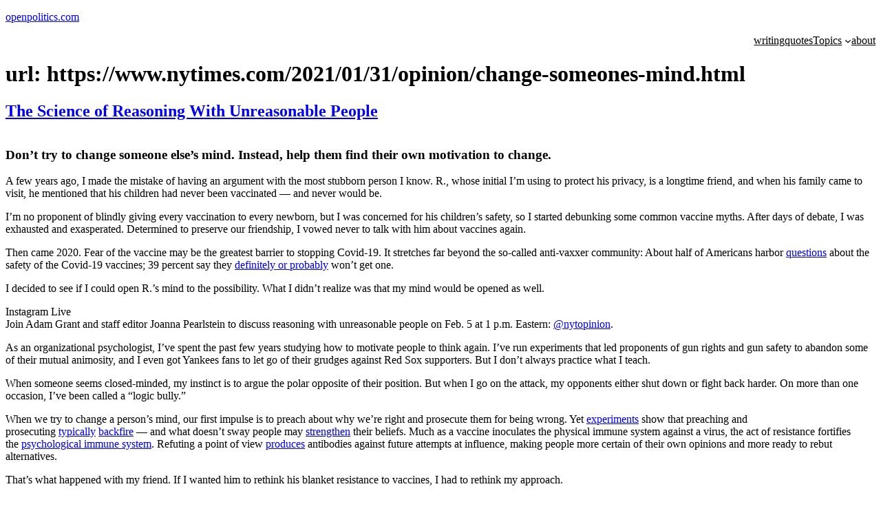

--- FILE ---
content_type: text/html; charset=UTF-8
request_url: https://www.openpolitics.com/url/https-www-nytimes-com-2021-01-31-opinion-change-someones-mind-html/
body_size: 16782
content:
<!DOCTYPE html>
<html lang="en-US">
<head>
	<meta charset="UTF-8" />
	<meta name="viewport" content="width=device-width, initial-scale=1" />
<meta name='robots' content='max-image-preview:large' />
<title>https://www.nytimes.com/2021/01/31/opinion/change-someones-mind.html &#8211; openpolitics.com</title>
<link rel="alternate" type="application/rss+xml" title="openpolitics.com &raquo; Feed" href="https://www.openpolitics.com/feed/" />
<link rel="alternate" type="application/rss+xml" title="openpolitics.com &raquo; Comments Feed" href="https://www.openpolitics.com/comments/feed/" />
<link rel="alternate" type="application/rss+xml" title="openpolitics.com &raquo; https://www.nytimes.com/2021/01/31/opinion/change-someones-mind.html url Feed" href="https://www.openpolitics.com/url/https-www-nytimes-com-2021-01-31-opinion-change-someones-mind-html/feed/" />
<style id='wp-img-auto-sizes-contain-inline-css'>
img:is([sizes=auto i],[sizes^="auto," i]){contain-intrinsic-size:3000px 1500px}
/*# sourceURL=wp-img-auto-sizes-contain-inline-css */
</style>
<style id='wp-block-site-title-inline-css'>
.wp-block-site-title{box-sizing:border-box}.wp-block-site-title :where(a){color:inherit;font-family:inherit;font-size:inherit;font-style:inherit;font-weight:inherit;letter-spacing:inherit;line-height:inherit;text-decoration:inherit}
/*# sourceURL=https://www.openpolitics.com/wp-includes/blocks/site-title/style.min.css */
</style>
<style id='wp-block-navigation-link-inline-css'>
.wp-block-navigation .wp-block-navigation-item__label{overflow-wrap:break-word}.wp-block-navigation .wp-block-navigation-item__description{display:none}.link-ui-tools{outline:1px solid #f0f0f0;padding:8px}.link-ui-block-inserter{padding-top:8px}.link-ui-block-inserter__back{margin-left:8px;text-transform:uppercase}
/*# sourceURL=https://www.openpolitics.com/wp-includes/blocks/navigation-link/style.min.css */
</style>
<style id='wp-block-navigation-inline-css'>
.wp-block-navigation{position:relative}.wp-block-navigation ul{margin-bottom:0;margin-left:0;margin-top:0;padding-left:0}.wp-block-navigation ul,.wp-block-navigation ul li{list-style:none;padding:0}.wp-block-navigation .wp-block-navigation-item{align-items:center;background-color:inherit;display:flex;position:relative}.wp-block-navigation .wp-block-navigation-item .wp-block-navigation__submenu-container:empty{display:none}.wp-block-navigation .wp-block-navigation-item__content{display:block;z-index:1}.wp-block-navigation .wp-block-navigation-item__content.wp-block-navigation-item__content{color:inherit}.wp-block-navigation.has-text-decoration-underline .wp-block-navigation-item__content,.wp-block-navigation.has-text-decoration-underline .wp-block-navigation-item__content:active,.wp-block-navigation.has-text-decoration-underline .wp-block-navigation-item__content:focus{text-decoration:underline}.wp-block-navigation.has-text-decoration-line-through .wp-block-navigation-item__content,.wp-block-navigation.has-text-decoration-line-through .wp-block-navigation-item__content:active,.wp-block-navigation.has-text-decoration-line-through .wp-block-navigation-item__content:focus{text-decoration:line-through}.wp-block-navigation :where(a),.wp-block-navigation :where(a:active),.wp-block-navigation :where(a:focus){text-decoration:none}.wp-block-navigation .wp-block-navigation__submenu-icon{align-self:center;background-color:inherit;border:none;color:currentColor;display:inline-block;font-size:inherit;height:.6em;line-height:0;margin-left:.25em;padding:0;width:.6em}.wp-block-navigation .wp-block-navigation__submenu-icon svg{display:inline-block;stroke:currentColor;height:inherit;margin-top:.075em;width:inherit}.wp-block-navigation{--navigation-layout-justification-setting:flex-start;--navigation-layout-direction:row;--navigation-layout-wrap:wrap;--navigation-layout-justify:flex-start;--navigation-layout-align:center}.wp-block-navigation.is-vertical{--navigation-layout-direction:column;--navigation-layout-justify:initial;--navigation-layout-align:flex-start}.wp-block-navigation.no-wrap{--navigation-layout-wrap:nowrap}.wp-block-navigation.items-justified-center{--navigation-layout-justification-setting:center;--navigation-layout-justify:center}.wp-block-navigation.items-justified-center.is-vertical{--navigation-layout-align:center}.wp-block-navigation.items-justified-right{--navigation-layout-justification-setting:flex-end;--navigation-layout-justify:flex-end}.wp-block-navigation.items-justified-right.is-vertical{--navigation-layout-align:flex-end}.wp-block-navigation.items-justified-space-between{--navigation-layout-justification-setting:space-between;--navigation-layout-justify:space-between}.wp-block-navigation .has-child .wp-block-navigation__submenu-container{align-items:normal;background-color:inherit;color:inherit;display:flex;flex-direction:column;opacity:0;position:absolute;z-index:2}@media not (prefers-reduced-motion){.wp-block-navigation .has-child .wp-block-navigation__submenu-container{transition:opacity .1s linear}}.wp-block-navigation .has-child .wp-block-navigation__submenu-container{height:0;overflow:hidden;visibility:hidden;width:0}.wp-block-navigation .has-child .wp-block-navigation__submenu-container>.wp-block-navigation-item>.wp-block-navigation-item__content{display:flex;flex-grow:1;padding:.5em 1em}.wp-block-navigation .has-child .wp-block-navigation__submenu-container>.wp-block-navigation-item>.wp-block-navigation-item__content .wp-block-navigation__submenu-icon{margin-left:auto;margin-right:0}.wp-block-navigation .has-child .wp-block-navigation__submenu-container .wp-block-navigation-item__content{margin:0}.wp-block-navigation .has-child .wp-block-navigation__submenu-container{left:-1px;top:100%}@media (min-width:782px){.wp-block-navigation .has-child .wp-block-navigation__submenu-container .wp-block-navigation__submenu-container{left:100%;top:-1px}.wp-block-navigation .has-child .wp-block-navigation__submenu-container .wp-block-navigation__submenu-container:before{background:#0000;content:"";display:block;height:100%;position:absolute;right:100%;width:.5em}.wp-block-navigation .has-child .wp-block-navigation__submenu-container .wp-block-navigation__submenu-icon{margin-right:.25em}.wp-block-navigation .has-child .wp-block-navigation__submenu-container .wp-block-navigation__submenu-icon svg{transform:rotate(-90deg)}}.wp-block-navigation .has-child .wp-block-navigation-submenu__toggle[aria-expanded=true]~.wp-block-navigation__submenu-container,.wp-block-navigation .has-child:not(.open-on-click):hover>.wp-block-navigation__submenu-container,.wp-block-navigation .has-child:not(.open-on-click):not(.open-on-hover-click):focus-within>.wp-block-navigation__submenu-container{height:auto;min-width:200px;opacity:1;overflow:visible;visibility:visible;width:auto}.wp-block-navigation.has-background .has-child .wp-block-navigation__submenu-container{left:0;top:100%}@media (min-width:782px){.wp-block-navigation.has-background .has-child .wp-block-navigation__submenu-container .wp-block-navigation__submenu-container{left:100%;top:0}}.wp-block-navigation-submenu{display:flex;position:relative}.wp-block-navigation-submenu .wp-block-navigation__submenu-icon svg{stroke:currentColor}button.wp-block-navigation-item__content{background-color:initial;border:none;color:currentColor;font-family:inherit;font-size:inherit;font-style:inherit;font-weight:inherit;letter-spacing:inherit;line-height:inherit;text-align:left;text-transform:inherit}.wp-block-navigation-submenu__toggle{cursor:pointer}.wp-block-navigation-submenu__toggle[aria-expanded=true]+.wp-block-navigation__submenu-icon>svg,.wp-block-navigation-submenu__toggle[aria-expanded=true]>svg{transform:rotate(180deg)}.wp-block-navigation-item.open-on-click .wp-block-navigation-submenu__toggle{padding-left:0;padding-right:.85em}.wp-block-navigation-item.open-on-click .wp-block-navigation-submenu__toggle+.wp-block-navigation__submenu-icon{margin-left:-.6em;pointer-events:none}.wp-block-navigation-item.open-on-click button.wp-block-navigation-item__content:not(.wp-block-navigation-submenu__toggle){padding:0}.wp-block-navigation .wp-block-page-list,.wp-block-navigation__container,.wp-block-navigation__responsive-close,.wp-block-navigation__responsive-container,.wp-block-navigation__responsive-container-content,.wp-block-navigation__responsive-dialog{gap:inherit}:where(.wp-block-navigation.has-background .wp-block-navigation-item a:not(.wp-element-button)),:where(.wp-block-navigation.has-background .wp-block-navigation-submenu a:not(.wp-element-button)){padding:.5em 1em}:where(.wp-block-navigation .wp-block-navigation__submenu-container .wp-block-navigation-item a:not(.wp-element-button)),:where(.wp-block-navigation .wp-block-navigation__submenu-container .wp-block-navigation-submenu a:not(.wp-element-button)),:where(.wp-block-navigation .wp-block-navigation__submenu-container .wp-block-navigation-submenu button.wp-block-navigation-item__content),:where(.wp-block-navigation .wp-block-navigation__submenu-container .wp-block-pages-list__item button.wp-block-navigation-item__content){padding:.5em 1em}.wp-block-navigation.items-justified-right .wp-block-navigation__container .has-child .wp-block-navigation__submenu-container,.wp-block-navigation.items-justified-right .wp-block-page-list>.has-child .wp-block-navigation__submenu-container,.wp-block-navigation.items-justified-space-between .wp-block-page-list>.has-child:last-child .wp-block-navigation__submenu-container,.wp-block-navigation.items-justified-space-between>.wp-block-navigation__container>.has-child:last-child .wp-block-navigation__submenu-container{left:auto;right:0}.wp-block-navigation.items-justified-right .wp-block-navigation__container .has-child .wp-block-navigation__submenu-container .wp-block-navigation__submenu-container,.wp-block-navigation.items-justified-right .wp-block-page-list>.has-child .wp-block-navigation__submenu-container .wp-block-navigation__submenu-container,.wp-block-navigation.items-justified-space-between .wp-block-page-list>.has-child:last-child .wp-block-navigation__submenu-container .wp-block-navigation__submenu-container,.wp-block-navigation.items-justified-space-between>.wp-block-navigation__container>.has-child:last-child .wp-block-navigation__submenu-container .wp-block-navigation__submenu-container{left:-1px;right:-1px}@media (min-width:782px){.wp-block-navigation.items-justified-right .wp-block-navigation__container .has-child .wp-block-navigation__submenu-container .wp-block-navigation__submenu-container,.wp-block-navigation.items-justified-right .wp-block-page-list>.has-child .wp-block-navigation__submenu-container .wp-block-navigation__submenu-container,.wp-block-navigation.items-justified-space-between .wp-block-page-list>.has-child:last-child .wp-block-navigation__submenu-container .wp-block-navigation__submenu-container,.wp-block-navigation.items-justified-space-between>.wp-block-navigation__container>.has-child:last-child .wp-block-navigation__submenu-container .wp-block-navigation__submenu-container{left:auto;right:100%}}.wp-block-navigation:not(.has-background) .wp-block-navigation__submenu-container{background-color:#fff;border:1px solid #00000026}.wp-block-navigation.has-background .wp-block-navigation__submenu-container{background-color:inherit}.wp-block-navigation:not(.has-text-color) .wp-block-navigation__submenu-container{color:#000}.wp-block-navigation__container{align-items:var(--navigation-layout-align,initial);display:flex;flex-direction:var(--navigation-layout-direction,initial);flex-wrap:var(--navigation-layout-wrap,wrap);justify-content:var(--navigation-layout-justify,initial);list-style:none;margin:0;padding-left:0}.wp-block-navigation__container .is-responsive{display:none}.wp-block-navigation__container:only-child,.wp-block-page-list:only-child{flex-grow:1}@keyframes overlay-menu__fade-in-animation{0%{opacity:0;transform:translateY(.5em)}to{opacity:1;transform:translateY(0)}}.wp-block-navigation__responsive-container{bottom:0;display:none;left:0;position:fixed;right:0;top:0}.wp-block-navigation__responsive-container :where(.wp-block-navigation-item a){color:inherit}.wp-block-navigation__responsive-container .wp-block-navigation__responsive-container-content{align-items:var(--navigation-layout-align,initial);display:flex;flex-direction:var(--navigation-layout-direction,initial);flex-wrap:var(--navigation-layout-wrap,wrap);justify-content:var(--navigation-layout-justify,initial)}.wp-block-navigation__responsive-container:not(.is-menu-open.is-menu-open){background-color:inherit!important;color:inherit!important}.wp-block-navigation__responsive-container.is-menu-open{background-color:inherit;display:flex;flex-direction:column}@media not (prefers-reduced-motion){.wp-block-navigation__responsive-container.is-menu-open{animation:overlay-menu__fade-in-animation .1s ease-out;animation-fill-mode:forwards}}.wp-block-navigation__responsive-container.is-menu-open{overflow:auto;padding:clamp(1rem,var(--wp--style--root--padding-top),20rem) clamp(1rem,var(--wp--style--root--padding-right),20rem) clamp(1rem,var(--wp--style--root--padding-bottom),20rem) clamp(1rem,var(--wp--style--root--padding-left),20rem);z-index:100000}.wp-block-navigation__responsive-container.is-menu-open .wp-block-navigation__responsive-container-content{align-items:var(--navigation-layout-justification-setting,inherit);display:flex;flex-direction:column;flex-wrap:nowrap;overflow:visible;padding-top:calc(2rem + 24px)}.wp-block-navigation__responsive-container.is-menu-open .wp-block-navigation__responsive-container-content,.wp-block-navigation__responsive-container.is-menu-open .wp-block-navigation__responsive-container-content .wp-block-navigation__container,.wp-block-navigation__responsive-container.is-menu-open .wp-block-navigation__responsive-container-content .wp-block-page-list{justify-content:flex-start}.wp-block-navigation__responsive-container.is-menu-open .wp-block-navigation__responsive-container-content .wp-block-navigation__submenu-icon{display:none}.wp-block-navigation__responsive-container.is-menu-open .wp-block-navigation__responsive-container-content .has-child .wp-block-navigation__submenu-container{border:none;height:auto;min-width:200px;opacity:1;overflow:initial;padding-left:2rem;padding-right:2rem;position:static;visibility:visible;width:auto}.wp-block-navigation__responsive-container.is-menu-open .wp-block-navigation__responsive-container-content .wp-block-navigation__container,.wp-block-navigation__responsive-container.is-menu-open .wp-block-navigation__responsive-container-content .wp-block-navigation__submenu-container{gap:inherit}.wp-block-navigation__responsive-container.is-menu-open .wp-block-navigation__responsive-container-content .wp-block-navigation__submenu-container{padding-top:var(--wp--style--block-gap,2em)}.wp-block-navigation__responsive-container.is-menu-open .wp-block-navigation__responsive-container-content .wp-block-navigation-item__content{padding:0}.wp-block-navigation__responsive-container.is-menu-open .wp-block-navigation__responsive-container-content .wp-block-navigation-item,.wp-block-navigation__responsive-container.is-menu-open .wp-block-navigation__responsive-container-content .wp-block-navigation__container,.wp-block-navigation__responsive-container.is-menu-open .wp-block-navigation__responsive-container-content .wp-block-page-list{align-items:var(--navigation-layout-justification-setting,initial);display:flex;flex-direction:column}.wp-block-navigation__responsive-container.is-menu-open .wp-block-navigation-item,.wp-block-navigation__responsive-container.is-menu-open .wp-block-navigation-item .wp-block-navigation__submenu-container,.wp-block-navigation__responsive-container.is-menu-open .wp-block-navigation__container,.wp-block-navigation__responsive-container.is-menu-open .wp-block-page-list{background:#0000!important;color:inherit!important}.wp-block-navigation__responsive-container.is-menu-open .wp-block-navigation__submenu-container.wp-block-navigation__submenu-container.wp-block-navigation__submenu-container.wp-block-navigation__submenu-container{left:auto;right:auto}@media (min-width:600px){.wp-block-navigation__responsive-container:not(.hidden-by-default):not(.is-menu-open){background-color:inherit;display:block;position:relative;width:100%;z-index:auto}.wp-block-navigation__responsive-container:not(.hidden-by-default):not(.is-menu-open) .wp-block-navigation__responsive-container-close{display:none}.wp-block-navigation__responsive-container.is-menu-open .wp-block-navigation__submenu-container.wp-block-navigation__submenu-container.wp-block-navigation__submenu-container.wp-block-navigation__submenu-container{left:0}}.wp-block-navigation:not(.has-background) .wp-block-navigation__responsive-container.is-menu-open{background-color:#fff}.wp-block-navigation:not(.has-text-color) .wp-block-navigation__responsive-container.is-menu-open{color:#000}.wp-block-navigation__toggle_button_label{font-size:1rem;font-weight:700}.wp-block-navigation__responsive-container-close,.wp-block-navigation__responsive-container-open{background:#0000;border:none;color:currentColor;cursor:pointer;margin:0;padding:0;text-transform:inherit;vertical-align:middle}.wp-block-navigation__responsive-container-close svg,.wp-block-navigation__responsive-container-open svg{fill:currentColor;display:block;height:24px;pointer-events:none;width:24px}.wp-block-navigation__responsive-container-open{display:flex}.wp-block-navigation__responsive-container-open.wp-block-navigation__responsive-container-open.wp-block-navigation__responsive-container-open{font-family:inherit;font-size:inherit;font-weight:inherit}@media (min-width:600px){.wp-block-navigation__responsive-container-open:not(.always-shown){display:none}}.wp-block-navigation__responsive-container-close{position:absolute;right:0;top:0;z-index:2}.wp-block-navigation__responsive-container-close.wp-block-navigation__responsive-container-close.wp-block-navigation__responsive-container-close{font-family:inherit;font-size:inherit;font-weight:inherit}.wp-block-navigation__responsive-close{width:100%}.has-modal-open .wp-block-navigation__responsive-close{margin-left:auto;margin-right:auto;max-width:var(--wp--style--global--wide-size,100%)}.wp-block-navigation__responsive-close:focus{outline:none}.is-menu-open .wp-block-navigation__responsive-close,.is-menu-open .wp-block-navigation__responsive-container-content,.is-menu-open .wp-block-navigation__responsive-dialog{box-sizing:border-box}.wp-block-navigation__responsive-dialog{position:relative}.has-modal-open .admin-bar .is-menu-open .wp-block-navigation__responsive-dialog{margin-top:46px}@media (min-width:782px){.has-modal-open .admin-bar .is-menu-open .wp-block-navigation__responsive-dialog{margin-top:32px}}html.has-modal-open{overflow:hidden}
/*# sourceURL=https://www.openpolitics.com/wp-includes/blocks/navigation/style.min.css */
</style>
<style id='wp-block-group-inline-css'>
.wp-block-group{box-sizing:border-box}:where(.wp-block-group.wp-block-group-is-layout-constrained){position:relative}
/*# sourceURL=https://www.openpolitics.com/wp-includes/blocks/group/style.min.css */
</style>
<style id='wp-block-query-title-inline-css'>
.wp-block-query-title{box-sizing:border-box}
/*# sourceURL=https://www.openpolitics.com/wp-includes/blocks/query-title/style.min.css */
</style>
<style id='wp-block-post-title-inline-css'>
.wp-block-post-title{box-sizing:border-box;word-break:break-word}.wp-block-post-title :where(a){display:inline-block;font-family:inherit;font-size:inherit;font-style:inherit;font-weight:inherit;letter-spacing:inherit;line-height:inherit;text-decoration:inherit}
/*# sourceURL=https://www.openpolitics.com/wp-includes/blocks/post-title/style.min.css */
</style>
<style id='wp-block-post-content-inline-css'>
.wp-block-post-content{display:flow-root}
/*# sourceURL=https://www.openpolitics.com/wp-includes/blocks/post-content/style.min.css */
</style>
<style id='wp-block-post-date-inline-css'>
.wp-block-post-date{box-sizing:border-box}
/*# sourceURL=https://www.openpolitics.com/wp-includes/blocks/post-date/style.min.css */
</style>
<style id='wp-block-post-template-inline-css'>
.wp-block-post-template{box-sizing:border-box;list-style:none;margin-bottom:0;margin-top:0;max-width:100%;padding:0}.wp-block-post-template.is-flex-container{display:flex;flex-direction:row;flex-wrap:wrap;gap:1.25em}.wp-block-post-template.is-flex-container>li{margin:0;width:100%}@media (min-width:600px){.wp-block-post-template.is-flex-container.is-flex-container.columns-2>li{width:calc(50% - .625em)}.wp-block-post-template.is-flex-container.is-flex-container.columns-3>li{width:calc(33.33333% - .83333em)}.wp-block-post-template.is-flex-container.is-flex-container.columns-4>li{width:calc(25% - .9375em)}.wp-block-post-template.is-flex-container.is-flex-container.columns-5>li{width:calc(20% - 1em)}.wp-block-post-template.is-flex-container.is-flex-container.columns-6>li{width:calc(16.66667% - 1.04167em)}}@media (max-width:600px){.wp-block-post-template-is-layout-grid.wp-block-post-template-is-layout-grid.wp-block-post-template-is-layout-grid.wp-block-post-template-is-layout-grid{grid-template-columns:1fr}}.wp-block-post-template-is-layout-constrained>li>.alignright,.wp-block-post-template-is-layout-flow>li>.alignright{float:right;margin-inline-end:0;margin-inline-start:2em}.wp-block-post-template-is-layout-constrained>li>.alignleft,.wp-block-post-template-is-layout-flow>li>.alignleft{float:left;margin-inline-end:2em;margin-inline-start:0}.wp-block-post-template-is-layout-constrained>li>.aligncenter,.wp-block-post-template-is-layout-flow>li>.aligncenter{margin-inline-end:auto;margin-inline-start:auto}
/*# sourceURL=https://www.openpolitics.com/wp-includes/blocks/post-template/style.min.css */
</style>
<style id='wp-block-spacer-inline-css'>
.wp-block-spacer{clear:both}
/*# sourceURL=https://www.openpolitics.com/wp-includes/blocks/spacer/style.min.css */
</style>
<style id='wp-block-columns-inline-css'>
.wp-block-columns{box-sizing:border-box;display:flex;flex-wrap:wrap!important}@media (min-width:782px){.wp-block-columns{flex-wrap:nowrap!important}}.wp-block-columns{align-items:normal!important}.wp-block-columns.are-vertically-aligned-top{align-items:flex-start}.wp-block-columns.are-vertically-aligned-center{align-items:center}.wp-block-columns.are-vertically-aligned-bottom{align-items:flex-end}@media (max-width:781px){.wp-block-columns:not(.is-not-stacked-on-mobile)>.wp-block-column{flex-basis:100%!important}}@media (min-width:782px){.wp-block-columns:not(.is-not-stacked-on-mobile)>.wp-block-column{flex-basis:0;flex-grow:1}.wp-block-columns:not(.is-not-stacked-on-mobile)>.wp-block-column[style*=flex-basis]{flex-grow:0}}.wp-block-columns.is-not-stacked-on-mobile{flex-wrap:nowrap!important}.wp-block-columns.is-not-stacked-on-mobile>.wp-block-column{flex-basis:0;flex-grow:1}.wp-block-columns.is-not-stacked-on-mobile>.wp-block-column[style*=flex-basis]{flex-grow:0}:where(.wp-block-columns){margin-bottom:1.75em}:where(.wp-block-columns.has-background){padding:1.25em 2.375em}.wp-block-column{flex-grow:1;min-width:0;overflow-wrap:break-word;word-break:break-word}.wp-block-column.is-vertically-aligned-top{align-self:flex-start}.wp-block-column.is-vertically-aligned-center{align-self:center}.wp-block-column.is-vertically-aligned-bottom{align-self:flex-end}.wp-block-column.is-vertically-aligned-stretch{align-self:stretch}.wp-block-column.is-vertically-aligned-bottom,.wp-block-column.is-vertically-aligned-center,.wp-block-column.is-vertically-aligned-top{width:100%}
/*# sourceURL=https://www.openpolitics.com/wp-includes/blocks/columns/style.min.css */
</style>
<style id='wp-block-paragraph-inline-css'>
.is-small-text{font-size:.875em}.is-regular-text{font-size:1em}.is-large-text{font-size:2.25em}.is-larger-text{font-size:3em}.has-drop-cap:not(:focus):first-letter{float:left;font-size:8.4em;font-style:normal;font-weight:100;line-height:.68;margin:.05em .1em 0 0;text-transform:uppercase}body.rtl .has-drop-cap:not(:focus):first-letter{float:none;margin-left:.1em}p.has-drop-cap.has-background{overflow:hidden}:root :where(p.has-background){padding:1.25em 2.375em}:where(p.has-text-color:not(.has-link-color)) a{color:inherit}p.has-text-align-left[style*="writing-mode:vertical-lr"],p.has-text-align-right[style*="writing-mode:vertical-rl"]{rotate:180deg}
/*# sourceURL=https://www.openpolitics.com/wp-includes/blocks/paragraph/style.min.css */
</style>
<style id='wp-emoji-styles-inline-css'>

	img.wp-smiley, img.emoji {
		display: inline !important;
		border: none !important;
		box-shadow: none !important;
		height: 1em !important;
		width: 1em !important;
		margin: 0 0.07em !important;
		vertical-align: -0.1em !important;
		background: none !important;
		padding: 0 !important;
	}
/*# sourceURL=wp-emoji-styles-inline-css */
</style>
<style id='wp-block-template-skip-link-inline-css'>

		.skip-link.screen-reader-text {
			border: 0;
			clip-path: inset(50%);
			height: 1px;
			margin: -1px;
			overflow: hidden;
			padding: 0;
			position: absolute !important;
			width: 1px;
			word-wrap: normal !important;
		}

		.skip-link.screen-reader-text:focus {
			background-color: #eee;
			clip-path: none;
			color: #444;
			display: block;
			font-size: 1em;
			height: auto;
			left: 5px;
			line-height: normal;
			padding: 15px 23px 14px;
			text-decoration: none;
			top: 5px;
			width: auto;
			z-index: 100000;
		}
/*# sourceURL=wp-block-template-skip-link-inline-css */
</style>
<link rel='stylesheet' id='wp-bigfoot-public-css' href='https://www.openpolitics.com/wp-content/plugins/wp-bigfoot/public/css/wp-bigfoot-public.css?ver=2.0.0' media='all' />
<link rel='stylesheet' id='wp-bigfoot-style-css' href='https://www.openpolitics.com/wp-content/plugins/wp-bigfoot/public/css/bigfoot-default.css?ver=2.0.0' media='all' />
<link rel='stylesheet' id='twentytwentyfive-style-css' href='https://www.openpolitics.com/wp-content/themes/twentytwentyfive/style.css?ver=1.3' media='all' />
<script src="https://www.openpolitics.com/wp-includes/js/jquery/jquery.min.js?ver=3.7.1" id="jquery-core-js"></script>
<script src="https://www.openpolitics.com/wp-includes/js/jquery/jquery-migrate.min.js?ver=3.4.1" id="jquery-migrate-js"></script>
<script src="https://www.openpolitics.com/wp-content/plugins/CiteIt.net/lib/forge-sha256/build/forge-sha256.min.js?ver=6.9" id="sha256-js"></script>
<script src="https://www.openpolitics.com/wp-content/plugins/CiteIt.net/js/versions/0.4/CiteIt-quote-context.js?ver=6.9" id="quote-context-js"></script>
<script src="https://www.openpolitics.com/wp-content/plugins/CiteIt.net/lib/jsVideoUrlParser/dist/jsVideoUrlParser.min.js?ver=6.9" id="jsVideoUrlParser-js"></script>
<script src="https://www.openpolitics.com/wp-content/plugins/wp-bigfoot/public/js/wp-bigfoot-public.js?ver=2.0.0" id="wp-bigfoot-publicjs-js"></script>
<script src="https://www.openpolitics.com/wp-content/plugins/wp-bigfoot/public/js/bigfoot.min.js?ver=2.0.0" id="wp-bigfoot-min-js"></script>
<script src="https://www.openpolitics.com/wp-content/plugins/wp-bigfoot/public/js/wp-bigfoot.js?ver=2.0.0" id="wp-bigfoot-wp-bigfoot-js"></script>
<link rel="https://api.w.org/" href="https://www.openpolitics.com/wp-json/" /><link rel="EditURI" type="application/rsd+xml" title="RSD" href="https://www.openpolitics.com/xmlrpc.php?rsd" />
<meta name="generator" content="WordPress 6.9" />

	<script type='text/javascript'></script><script type="importmap" id="wp-importmap">
{"imports":{"@wordpress/interactivity":"https://www.openpolitics.com/wp-includes/js/dist/script-modules/interactivity/index.min.js?ver=8964710565a1d258501f"}}
</script>
<link rel="modulepreload" href="https://www.openpolitics.com/wp-includes/js/dist/script-modules/interactivity/index.min.js?ver=8964710565a1d258501f" id="@wordpress/interactivity-js-modulepreload" fetchpriority="low">
<style class='wp-fonts-local'>
@font-face{font-family:Manrope;font-style:normal;font-weight:200 800;font-display:fallback;src:url('https://www.openpolitics.com/wp-content/themes/twentytwentyfive/assets/fonts/manrope/Manrope-VariableFont_wght.woff2') format('woff2');}
@font-face{font-family:"Fira Code";font-style:normal;font-weight:300 700;font-display:fallback;src:url('https://www.openpolitics.com/wp-content/themes/twentytwentyfive/assets/fonts/fira-code/FiraCode-VariableFont_wght.woff2') format('woff2');}
</style>
<link rel="icon" href="https://www.openpolitics.com/wp-content/uploads/2017/11/cropped-oi_large1-32x32.png" sizes="32x32" />
<link rel="icon" href="https://www.openpolitics.com/wp-content/uploads/2017/11/cropped-oi_large1-192x192.png" sizes="192x192" />
<link rel="apple-touch-icon" href="https://www.openpolitics.com/wp-content/uploads/2017/11/cropped-oi_large1-180x180.png" />
<meta name="msapplication-TileImage" content="https://www.openpolitics.com/wp-content/uploads/2017/11/cropped-oi_large1-270x270.png" />
</head>

<body class="archive tax-url term-https-www-nytimes-com-2021-01-31-opinion-change-someones-mind-html term-49227 wp-embed-responsive wp-theme-twentytwentyfive">

<div class="wp-site-blocks"><header class="wp-block-template-part">
<div class="wp-block-group alignfull is-layout-flow wp-block-group-is-layout-flow">
	
	<div class="wp-block-group has-global-padding is-layout-constrained wp-block-group-is-layout-constrained">
		
		<div class="wp-block-group alignwide is-content-justification-space-between is-nowrap is-layout-flex wp-container-core-group-is-layout-8165f36a wp-block-group-is-layout-flex" style="padding-top:var(--wp--preset--spacing--30);padding-bottom:var(--wp--preset--spacing--30)">
			<p class="wp-block-site-title"><a href="https://www.openpolitics.com" target="_self" rel="home">openpolitics.com</a></p>
			
			<div class="wp-block-group is-content-justification-right is-nowrap is-layout-flex wp-container-core-group-is-layout-f4c28e8b wp-block-group-is-layout-flex">
				<nav class="is-responsive items-justified-right wp-block-navigation is-content-justification-right is-layout-flex wp-container-core-navigation-is-layout-fc306653 wp-block-navigation-is-layout-flex" 
		 data-wp-interactive="core/navigation" data-wp-context='{"overlayOpenedBy":{"click":false,"hover":false,"focus":false},"type":"overlay","roleAttribute":"","ariaLabel":"Menu"}'><button aria-haspopup="dialog" aria-label="Open menu" class="wp-block-navigation__responsive-container-open" 
				data-wp-on--click="actions.openMenuOnClick"
				data-wp-on--keydown="actions.handleMenuKeydown"
			><svg width="24" height="24" xmlns="http://www.w3.org/2000/svg" viewBox="0 0 24 24" aria-hidden="true" focusable="false"><path d="M4 7.5h16v1.5H4z"></path><path d="M4 15h16v1.5H4z"></path></svg></button>
				<div class="wp-block-navigation__responsive-container  has-text-color has-contrast-color has-background has-base-background-color"  id="modal-1" 
				data-wp-class--has-modal-open="state.isMenuOpen"
				data-wp-class--is-menu-open="state.isMenuOpen"
				data-wp-watch="callbacks.initMenu"
				data-wp-on--keydown="actions.handleMenuKeydown"
				data-wp-on--focusout="actions.handleMenuFocusout"
				tabindex="-1"
			>
					<div class="wp-block-navigation__responsive-close" tabindex="-1">
						<div class="wp-block-navigation__responsive-dialog" 
				data-wp-bind--aria-modal="state.ariaModal"
				data-wp-bind--aria-label="state.ariaLabel"
				data-wp-bind--role="state.roleAttribute"
			>
							<button aria-label="Close menu" class="wp-block-navigation__responsive-container-close" 
				data-wp-on--click="actions.closeMenuOnClick"
			><svg xmlns="http://www.w3.org/2000/svg" viewBox="0 0 24 24" width="24" height="24" aria-hidden="true" focusable="false"><path d="m13.06 12 6.47-6.47-1.06-1.06L12 10.94 5.53 4.47 4.47 5.53 10.94 12l-6.47 6.47 1.06 1.06L12 13.06l6.47 6.47 1.06-1.06L13.06 12Z"></path></svg></button>
							<div class="wp-block-navigation__responsive-container-content" 
				data-wp-watch="callbacks.focusFirstElement"
			 id="modal-1-content">
								<ul class="wp-block-navigation__container is-responsive items-justified-right wp-block-navigation"><li class=" wp-block-navigation-item  menu-item menu-item-type-taxonomy menu-item-object-category wp-block-navigation-link"><a class="wp-block-navigation-item__content"  href="https://www.openpolitics.com/category/writing/" title=""><span class="wp-block-navigation-item__label">writing</span><span class="wp-block-navigation-item__description">hypertext, video, etc</span></a></li><li class=" wp-block-navigation-item  menu-item menu-item-type-taxonomy menu-item-object-category wp-block-navigation-link"><a class="wp-block-navigation-item__content"  href="https://www.openpolitics.com/category/link/" title=""><span class="wp-block-navigation-item__label">quotes</span></a></li><li data-wp-context="{ &quot;submenuOpenedBy&quot;: { &quot;click&quot;: false, &quot;hover&quot;: false, &quot;focus&quot;: false }, &quot;type&quot;: &quot;submenu&quot;, &quot;modal&quot;: null, &quot;previousFocus&quot;: null }" data-wp-interactive="core/navigation" data-wp-on--focusout="actions.handleMenuFocusout" data-wp-on--keydown="actions.handleMenuKeydown" data-wp-on--mouseenter="actions.openMenuOnHover" data-wp-on--mouseleave="actions.closeMenuOnHover" data-wp-watch="callbacks.initMenu" tabindex="-1" class="wp-block-navigation-item has-child open-on-hover-click  menu-item menu-item-type-post_type menu-item-object-page wp-block-navigation-submenu"><a class="wp-block-navigation-item__content" href="https://www.openpolitics.com/topics/" title=""><span class="wp-block-navigation-item__label">Topics</span></a><button data-wp-bind--aria-expanded="state.isMenuOpen" data-wp-on--click="actions.toggleMenuOnClick" aria-label="Topics submenu" class="wp-block-navigation__submenu-icon wp-block-navigation-submenu__toggle" ><svg xmlns="http://www.w3.org/2000/svg" width="12" height="12" viewBox="0 0 12 12" fill="none" aria-hidden="true" focusable="false"><path d="M1.50002 4L6.00002 8L10.5 4" stroke-width="1.5"></path></svg></button><ul data-wp-on--focus="actions.openMenuOnFocus" class="wp-block-navigation__submenu-container has-text-color has-contrast-color has-background has-base-background-color  menu-item menu-item-type-post_type menu-item-object-page wp-block-navigation-submenu"><li class=" wp-block-navigation-item  menu-item menu-item-type-custom menu-item-object-custom wp-block-navigation-link"><a class="wp-block-navigation-item__content"  href="//www.openpolitics.com/tag/academia/" title=""><span class="wp-block-navigation-item__label">academia</span></a></li><li class=" wp-block-navigation-item  menu-item menu-item-type-custom menu-item-object-custom wp-block-navigation-link"><a class="wp-block-navigation-item__content"  href="//www.openpolitics.com/tag/corrupution/" title=""><span class="wp-block-navigation-item__label">corruption</span></a></li><li class=" wp-block-navigation-item  menu-item menu-item-type-custom menu-item-object-custom wp-block-navigation-link"><a class="wp-block-navigation-item__content"  href="//www.openpolitics.com/tag/economics/" title=""><span class="wp-block-navigation-item__label">economics</span></a></li><li class=" wp-block-navigation-item  menu-item menu-item-type-custom menu-item-object-custom wp-block-navigation-link"><a class="wp-block-navigation-item__content"  href="//www.openpolitics.com/tag/education/" title=""><span class="wp-block-navigation-item__label">education</span></a></li><li class=" wp-block-navigation-item  menu-item menu-item-type-custom menu-item-object-custom wp-block-navigation-link"><a class="wp-block-navigation-item__content"  href="//www.openpolitics.com/tag/environment/" title=""><span class="wp-block-navigation-item__label">environment</span></a></li><li class=" wp-block-navigation-item  menu-item menu-item-type-custom menu-item-object-custom wp-block-navigation-link"><a class="wp-block-navigation-item__content"  href="//www.openpolitics.com/tag/finance/" title=""><span class="wp-block-navigation-item__label">finance</span></a></li><li class=" wp-block-navigation-item  menu-item menu-item-type-custom menu-item-object-custom wp-block-navigation-link"><a class="wp-block-navigation-item__content"  href="//www.openpolitics.com/tag/history/" title=""><span class="wp-block-navigation-item__label">history</span></a></li><li class=" wp-block-navigation-item  menu-item menu-item-type-custom menu-item-object-custom wp-block-navigation-link"><a class="wp-block-navigation-item__content"  href="//www.openpolitics.com/tag/hypertext/" title=""><span class="wp-block-navigation-item__label">hypertext</span></a></li><li class=" wp-block-navigation-item  menu-item menu-item-type-custom menu-item-object-custom wp-block-navigation-link"><a class="wp-block-navigation-item__content"  href="//www.openpolitics.com/tag/media/" title=""><span class="wp-block-navigation-item__label">media</span></a></li><li class=" wp-block-navigation-item  menu-item menu-item-type-custom menu-item-object-custom wp-block-navigation-link"><a class="wp-block-navigation-item__content"  href="//www.openpolitics.com/tag/philosophy/" title=""><span class="wp-block-navigation-item__label">philosophy</span></a></li><li class=" wp-block-navigation-item  menu-item menu-item-type-custom menu-item-object-custom wp-block-navigation-link"><a class="wp-block-navigation-item__content"  href="//www.openpolitics.com/tag/psychology/" title=""><span class="wp-block-navigation-item__label">psychology</span></a></li><li class=" wp-block-navigation-item  menu-item menu-item-type-custom menu-item-object-custom wp-block-navigation-link"><a class="wp-block-navigation-item__content"  href="//www.openpolitics.com/tag/religion/" title=""><span class="wp-block-navigation-item__label">religion</span></a></li><li class=" wp-block-navigation-item  menu-item menu-item-type-custom menu-item-object-custom wp-block-navigation-link"><a class="wp-block-navigation-item__content"  href="//www.openpolitics.com/tag/russia/" title=""><span class="wp-block-navigation-item__label">russia</span></a></li><li class=" wp-block-navigation-item  menu-item menu-item-type-custom menu-item-object-custom wp-block-navigation-link"><a class="wp-block-navigation-item__content"  href="//www.openpolitics.com/tag/ted-nelson/" title=""><span class="wp-block-navigation-item__label">ted nelson</span></a></li></ul></li><li class=" wp-block-navigation-item  menu-item menu-item-type-post_type menu-item-object-page wp-block-navigation-link"><a class="wp-block-navigation-item__content"  href="https://www.openpolitics.com/about/" title=""><span class="wp-block-navigation-item__label">about</span></a></li></ul>
							</div>
						</div>
					</div>
				</div></nav>
			</div>
			
		</div>
		
	</div>
	
</div>


</header>


<main class="wp-block-group has-global-padding is-layout-constrained wp-block-group-is-layout-constrained" style="margin-top:var(--wp--preset--spacing--60)">
	<h1 class="wp-block-query-title">url: <span>https://www.nytimes.com/2021/01/31/opinion/change-someones-mind.html</span></h1>
	 
	
<div class="wp-block-query alignfull is-layout-flow wp-block-query-is-layout-flow">
	<ul class="alignfull wp-block-post-template is-layout-flow wp-block-post-template-is-layout-flow"><li class="wp-block-post post-30823 links type-links status-publish hentry category-link tag-anti-anti-vaccines tag-motivation tag-persuasion url-https-www-nytimes-com-2021-01-31-opinion-change-someones-mind-html">
		
		<div class="wp-block-group alignfull has-global-padding is-layout-constrained wp-block-group-is-layout-constrained" style="padding-top:var(--wp--preset--spacing--60);padding-bottom:var(--wp--preset--spacing--60)">
			
			<h2 class="wp-block-post-title has-x-large-font-size"><a href="https://www.openpolitics.com/links/the-science-of-reasoning-with-unreasonable-people/" target="_self" >The Science of Reasoning With Unreasonable People</a></h2>
			<div class="entry-content alignfull wp-block-post-content has-medium-font-size has-global-padding is-layout-constrained wp-block-post-content-is-layout-constrained"><!DOCTYPE html PUBLIC "-//W3C//DTD HTML 4.0 Transitional//EN" "http://www.w3.org/TR/REC-html40/loose.dtd">
<html><body><div class="css-1fanzo5 StoryBodyCompanionColumn">
<div class="css-53u6y8">
<h3 id="article-summary" class="css-w6ymp8 e1wiw3jv0">Don&rsquo;t try to change someone else&rsquo;s mind. Instead, help them find their own motivation to change.</h3>
<p class="css-axufdj evys1bk0">A few years ago, I made the mistake of having an argument with the most stubborn person I know. R., whose initial I&rsquo;m using to protect his privacy, is a longtime friend, and when his family came to visit, he mentioned that his children had never been vaccinated &mdash; and never would be.</p>
<p class="css-axufdj evys1bk0">I&rsquo;m no proponent of blindly giving every vaccination to every newborn, but I was concerned for his children&rsquo;s safety, so I started debunking some common vaccine myths. After days of debate, I was exhausted and exasperated. Determined to preserve our friendship, I vowed never to talk with him about vaccines again.</p>
<p class="css-axufdj evys1bk0">Then came 2020. Fear of the vaccine may be the greatest barrier to stopping Covid-19. It stretches far beyond the so-called anti-vaxxer community: About half of Americans harbor&nbsp;<a class="css-1g7m0tk" title="" href="https://www.kff.org/report-section/kff-covid-19-vaccine-monitor-january-2021-vaccine-hesitancy/" target="_blank" rel="noopener noreferrer">questions</a>&nbsp;about the safety of the Covid-19 vaccines; 39 percent say they&nbsp;<a class="css-1g7m0tk" title="" href="https://www.pewresearch.org/science/2020/12/03/intent-to-get-a-covid-19-vaccine-rises-to-60-as-confidence-in-research-and-development-process-increases/" target="_blank" rel="noopener noreferrer">definitely or probably</a>&nbsp;won&rsquo;t get one.</p>
</div>
<aside class="css-ew4tgv" aria-label="companion column"></aside>
</div>
<div class="css-1fanzo5 StoryBodyCompanionColumn">
<div class="css-53u6y8">
<p class="css-axufdj evys1bk0">I decided to see if I could open R.&rsquo;s mind<strong class="css-8qgvsz ebyp5n10">&nbsp;</strong>to the possibility. What I didn&rsquo;t realize was that my mind would be opened as well.</p>
</div>
<aside class="css-ew4tgv" aria-label="companion column"></aside>
</div>
<div class="related-links-block css-1j2g5xc epkadsg3">
<div class="css-8isunk epkadsg0">Instagram Live</div>
<div class="css-17vkvn1 epkadsg1">Join Adam Grant and staff editor Joanna Pearlstein to discuss reasoning with unreasonable people on Feb. 5 at 1 p.m. Eastern:&nbsp;<a class="css-1g7m0tk" title="" href="https://www.instagram.com/nytopinion/" target="_blank" rel="noopener noreferrer">@nytopinion</a>.</div>
</div>
<div class="css-1fanzo5 StoryBodyCompanionColumn">
<div class="css-53u6y8">
<p class="css-axufdj evys1bk0">As an organizational psychologist, I&rsquo;ve spent the past few years studying how to motivate people to think again. I&rsquo;ve run experiments that led proponents of gun rights and gun safety to abandon some of their mutual animosity, and I even got Yankees fans to let go of their grudges against Red Sox supporters. But I don&rsquo;t always practice what I teach.</p>
<p class="css-axufdj evys1bk0">When someone seems closed-minded, my instinct is to argue the polar opposite of their position. But when I go on the attack, my opponents either shut down or fight back harder. On more than one occasion, I&rsquo;ve been called a &ldquo;logic bully.&rdquo;</p>
<p class="css-axufdj evys1bk0">When we try to change a person&rsquo;s mind, our first impulse is to preach about why we&rsquo;re right and prosecute them for being wrong. Yet&nbsp;<a class="css-1g7m0tk" title="" href="https://psycnet.apa.org/fulltext/2018-03974-001.html" target="_blank" rel="noopener noreferrer">experiments</a>&nbsp;show that preaching and prosecuting&nbsp;<a class="css-1g7m0tk" title="" href="https://pediatrics.aappublications.org/content/133/4/e835.short?casa_token=IMTxX4I5A7QAAAAA:ExQNLbSzop3GMd0yYaVCgXbnz2UYrwvGzreAL2Wt0UnEyOeDcZIMYGuPGcHonU02umPPwppjyion" target="_blank" rel="noopener noreferrer">typically</a>&nbsp;<a class="css-1g7m0tk" title="" href="https://psycnet.apa.org/record/2012-06398-001?casa_token=URwKqk3bZ4gAAAAA:e-hwoeVvodHO0PTXp6ChulzFg-EgTYsjOo4tuKmdg87b3OGFq2OZZE3ZZC0ncRqRJnjk5ytejjwADwqGmIlb4Q" target="_blank" rel="noopener noreferrer">backfire</a>&nbsp;&mdash; and what doesn&rsquo;t sway people may&nbsp;<a class="css-1g7m0tk" title="" href="https://psycnet.apa.org/record/2002-08203-005" target="_blank" rel="noopener noreferrer">strengthen</a>&nbsp;their beliefs. Much as a vaccine inoculates the physical immune system against a virus, the act of resistance fortifies the&nbsp;<a class="css-1g7m0tk" title="" href="https://www.sciencedirect.com/science/article/pii/S0065260108600520" target="_blank" rel="noopener noreferrer">psychological immune system</a>. Refuting a point of view&nbsp;<a class="css-1g7m0tk" title="" href="https://nca.tandfonline.com/doi/abs/10.1080/03637751003758193#.Xrwu4Xvas2w" target="_blank" rel="noopener noreferrer">produces</a>&nbsp;antibodies against future attempts at influence, making people more certain of their own opinions and more ready to rebut alternatives.</p>
<p class="css-axufdj evys1bk0">That&rsquo;s what happened with my friend. If I wanted him to rethink his blanket resistance to vaccines, I had to rethink my approach.</p>
</div>
<aside class="css-ew4tgv" aria-label="companion column">
<div id="c-col-editors-picks" class="css-j64t31">
<h2 class="css-ohexsw">Editors&rsquo; Picks</h2>
<article class="css-5raq8g">
<div class="css-1rcvpgy"><img decoding="async" src="https://static01.nyt.com/images/2021/02/07/books/review/07Yglesias/07Yglesias-square640.jpg?quality=75&amp;auto=webp&amp;disable=upscale&amp;width=350" alt=""></div>
<h3 class="css-1p08cbr">How Do We Regain Trust in Institutions?</h3>
</article>
<article class="css-5raq8g">
<div class="css-1rcvpgy"><img decoding="async" src="https://static01.nyt.com/images/2021/01/31/arts/31snl/31snl-square640-v3.jpg?quality=75&amp;auto=webp&amp;disable=upscale&amp;width=350" alt=""></div>
<h3 class="css-1p08cbr">&lsquo;S.N.L.&rsquo; Takes on Marjorie Taylor Greene and GameStop</h3>
</article>
<article class="css-5raq8g">
<div class="css-1rcvpgy"><img decoding="async" src="https://static01.nyt.com/images/2021/02/07/books/review/26Giridharadas/26Giridharadas-square640-v2.jpg?quality=75&amp;auto=webp&amp;disable=upscale&amp;width=350" alt=""></div>
<h3 class="css-1p08cbr">Why the Death Penalty Is Dying: A New Book Tells the Surprising Story</h3>
</article>
<div id="pp_edpick-wrapper"><a class="gtm-tagged" href="https://www.nytimes.com/2021/01/31/opinion/change-someones-mind.html?action=click&amp;module=Opinion&amp;pgtype=Homepage&amp;action=click&amp;module=editorContent&amp;pgtype=Article&amp;region=CompanionColumn&amp;contentCollection=Trending#after-pp_edpick">Continue reading the main story</a>
<div id="after-pp_edpick"></div>
</div>
</div>
</aside>
</div>
<div class="css-1fanzo5 StoryBodyCompanionColumn">
<div class="css-53u6y8">
<p class="css-axufdj evys1bk0">Several decades ago, when treating substance abuse problems, psychologists developed a technique called&nbsp;<a class="css-1g7m0tk" title="" href="https://motivationalinterviewing.org/" target="_blank" rel="noopener noreferrer">motivational interviewing</a>. The central premise: Instead of trying to force other people to change, you&rsquo;re better off helping them find their own intrinsic motivation to change. You do that by interviewing them &mdash; asking open-ended questions and listening carefully &mdash; and holding up a mirror so they can see their own thoughts more clearly. If they express a desire to change, you guide them toward a plan.</p>
<div class="css-1q1hscp" data-test-id="RecommendedNewsletter">
<div class="css-1xk4eoy">
<div id="TY"></div>
<div class="css-1q8sr0j">
<div class="css-1ibyhwt">
<div class="css-azx95j">
<div class="css-1ds2y4q"><span class="css-xokhaa">OPINION TODAY:&nbsp;</span><span class="css-1uk1gs8">Get expert analysis of the news and a guide to the big ideas shaping the world.</span></div>
</div>
<p><button class="css-1pwtjn3" type="button">Sign Up</button></p></div>
</div>
</div>
</div>
<p class="css-axufdj evys1bk0">Say you&rsquo;re a student at Hogwarts, and you want to help your uncle reject Voldemort. You might start like this:</p>
<blockquote class="css-q0oznx etf134l0" data-citeit-citing-url="https://www.openpolitics.com/links/the-science-of-reasoning-with-unreasonable-people/">
<p class="css-g6680g evys1bk0"><strong class="css-8qgvsz ebyp5n10">You</strong>: I&rsquo;d love to better understand your feelings about He-Who-Must-Not-Be-Named.</p>
<p class="css-g6680g evys1bk0"><strong class="css-8qgvsz ebyp5n10">Uncle</strong>: Well, he&rsquo;s the most powerful wizard alive. Also, his followers promised me a fancy title.</p>
<p class="css-g6680g evys1bk0"><strong class="css-8qgvsz ebyp5n10">You</strong>: Interesting. Is there anything you dislike about him?</p>
<p class="css-g6680g evys1bk0"><strong class="css-8qgvsz ebyp5n10">Uncle</strong>: Hmm. I&rsquo;m not crazy about all the murdering.</p>
<p class="css-g6680g evys1bk0"><strong class="css-8qgvsz ebyp5n10">You</strong>: Well, nobody&rsquo;s perfect. What&rsquo;s stopped you from abandoning him?</p>
<p class="css-g6680g evys1bk0"><strong class="css-8qgvsz ebyp5n10">Uncle</strong>: I&rsquo;m afraid he might direct the murdering toward me.</p>
<p class="css-g6680g evys1bk0"><strong class="css-8qgvsz ebyp5n10">You:</strong>&nbsp;That&rsquo;s a reasonable fear &mdash; I&rsquo;ve felt it too. Are there any principles that matter so deeply to you that you&rsquo;d be willing to take that risk?</p>
</blockquote>
<p class="css-axufdj evys1bk0">In controlled&nbsp;<a class="css-1g7m0tk" title="" href="https://www.ncbi.nlm.nih.gov/pmc/articles/PMC1463134/" target="_blank" rel="noopener noreferrer">trials</a>, motivational interviewing has helped people to stop&nbsp;<a class="css-1g7m0tk" title="" href="https://tobaccocontrol.bmj.com/content/19/5/410.short?casa_token=WCwmWmHUosQAAAAA:LvDH_SVm1rGnXKGrfxbCL--QhP4L0JiOE13oZvz8X8ESCDrilecUX5wRuHOjGyQQhX7wmUdAglg" target="_blank" rel="noopener noreferrer">smoking</a>, abusing drugs and alcohol, and gambling; to improve their diets and exercise; to overcome&nbsp;<a class="css-1g7m0tk" title="" href="https://www.sciencedirect.com/science/article/abs/pii/S0165178112002636" target="_blank" rel="noopener noreferrer">eating disorders</a>; and to&nbsp;<a class="css-1g7m0tk" title="" href="https://onlinelibrary.wiley.com/doi/full/10.1111/j.1467-789X.2011.00892.x?casa_token=Al_834o0eGcAAAAA%3ADipHvlEG6tgP59azOAR_9CjBEmOrpNZG9SBF0cw3sxZrt3W0OXdVCTanKSld6yYIZLH7QaSMSaZ_JjI" target="_blank" rel="noopener noreferrer">lose weight</a>. The approach has also motivated&nbsp;<a class="css-1g7m0tk" title="" href="https://www.sciencedirect.com/science/article/abs/pii/S1389945710003849" target="_blank" rel="noopener noreferrer">students</a>&nbsp;to get a good night&rsquo;s sleep;&nbsp;<a class="css-1g7m0tk" title="" href="https://www.vox.com/2020/1/29/21065620/broockman-kalla-deep-canvassing" target="_blank" rel="noopener noreferrer">voters</a>&nbsp;to reconsider their prejudices; and&nbsp;<a class="css-1g7m0tk" title="" href="https://psycnet.apa.org/record/2018-14802-011?casa_token=EWxRc7O2SrgAAAAA:lHzTeiqa4P-kInotaaAlEJraQdyQwODVxpS2ucDEBBU1Jx0ZWFnpWBWsiDWZ4bdx_0Z1PFkTMU2HqTp6aqLHKg" target="_blank" rel="noopener noreferrer">divorcing parents</a>&nbsp;to reach settlements.</p>
<p class="css-axufdj evys1bk0">Recently, thanks to a&nbsp;<a class="css-1g7m0tk" title="" href="https://www.statnews.com/2019/08/05/the-vaccine-whisperers-counselors-gently-engage-new-parents-before-their-doubts-harden-into-certainty/" target="_blank" rel="noopener noreferrer">vaccine whisperer</a>, it has been applied to immunization. Arnaud Gagneur is a pediatrician in Quebec who encourages reluctant parents to immunize their children. In his experiments, a motivational interview in the maternity ward after birth increased the number of mothers willing to vaccinate their children from&nbsp;<a class="css-1g7m0tk" title="" href="https://bmcpublichealth.biomedcentral.com/articles/10.1186/s12889-018-5724-y" target="_blank" rel="noopener noreferrer">72 percent to 87 percent</a>; the number of children who were fully vaccinated two years later rose by&nbsp;<a class="css-1g7m0tk" title="" href="https://www.ncbi.nlm.nih.gov/pubmed/30457421" target="_blank" rel="noopener noreferrer">9 percent</a>. A single conversation was enough to change behavior over the next 24 months.</p>
<p class="css-axufdj evys1bk0">I set up a conversation between Dr. Gagneur and my friend. After 90 minutes, it was clear to me that R.&rsquo;s vaccination stance had not changed.</p>
<p class="css-axufdj evys1bk0">&ldquo;I have tried to apply all the principles of motivational interviewing, but I have had the unpleasant feeling of not doing so well,&rdquo; Dr. Gagneur wrote to me in email. &ldquo;R. is very knowledgeable and always ends up finding arguments that support his decision.&rdquo;</p>
<p class="css-axufdj evys1bk0">Strangely, I didn&rsquo;t feel defeated or irritated. I wanted to learn how my friend&rsquo;s views could evolve.</p>
<p class="css-axufdj evys1bk0">The pioneers of motivational interviewing, William Miller and Stephen Rollnick, have long warned against using the technique to manipulate people. It requires a genuine desire to understand people&rsquo;s motivations and help them reach their goals. Although R. and I both want to keep his children healthy, I realized I had never tried to understand his perspective on vaccines before. So the next morning, I called him.</p>
</div>
<aside class="css-ew4tgv" aria-label="companion column"></aside>
</div>
<div class="css-1fanzo5 StoryBodyCompanionColumn">
<div class="css-53u6y8">
<p class="css-axufdj evys1bk0">In our past debates, R. had focused only on the potential downsides of vaccinations. With Dr. Gagneur, though, he acknowledged that vaccines could be good for&nbsp;<em class="css-2fg4z9 e1gzwzxm0">some</em>&nbsp;but not necessarily for others. If he lived in a country experiencing an outbreak of, say, malaria, would he consider immunization? &ldquo;You weigh the pros and cons,&rdquo; he said.</p>
<p class="css-axufdj evys1bk0">Psychologists find that when we&nbsp;<a class="css-1g7m0tk" title="" href="https://journals.sagepub.com/doi/full/10.1177/0146167217747874" target="_blank" rel="noopener noreferrer">listen carefully</a>&nbsp;and call attention to the&nbsp;<a class="css-1g7m0tk" title="" href="https://onlinelibrary.wiley.com/doi/full/10.1111/ncmr.12192" target="_blank" rel="noopener noreferrer">nuances</a>&nbsp;in people&rsquo;s own thinking, they become less extreme and more open in their views. I wondered how my friend&rsquo;s ambivalence applied to Covid, and I knew that the kinds of questions I asked would matter. Social scientists have found that&nbsp;<a class="css-1g7m0tk" title="" href="https://journals.sagepub.com/doi/full/10.1177/0956797612464058?casa_token=cefd_5VQuooAAAAA%3AncFeYFAiwWY4DfmdD2jZeGQfv2qymipAyzWhH3-BleGod6oqR6kIRp7-7RSCgLzgzsmFhT1UWGBP" target="_blank" rel="noopener noreferrer">asking</a>&nbsp;people&nbsp;<em class="css-2fg4z9 e1gzwzxm0">how</em>&nbsp;their preferred political policies might work in practice, rather than asking&nbsp;<em class="css-2fg4z9 e1gzwzxm0">why</em>&nbsp;they favor those approaches, was more effective in opening their minds. As people struggled to explain their ideal tax legislation or health care plan, they grasped the complexity of the problem and recognized gaps in their knowledge.</p>
<p class="css-axufdj evys1bk0">So for my second attempt, instead of asking R. why he was opposed to Covid vaccines, I asked him how he would stop the pandemic. He said we couldn&rsquo;t put all our eggs in one basket &mdash; we needed a stronger focus on prevention and treatment. When I asked whether vaccines would be part of his strategy, he said yes &mdash; for some people.</p>
<p class="css-axufdj evys1bk0">I was eager to learn what might lead R. to decide that he is one of those people. In motivational interviewing, there&rsquo;s a distinction between&nbsp;<a class="css-1g7m0tk" title="" href="https://psycnet.apa.org/record/2014-20057-001?casa_token=Oez9rUy7crAAAAAA:bCMPEICtw6A83xllggiTVzqnRleGpsnznRKzXP0IYV8pXZGKQAQEoREYVt4ZTEB1i6fc_Aoi-2RQ_irp6Alfag" target="_blank" rel="noopener noreferrer">sustain talk and change talk</a>. Sustain talk is commentary about maintaining the status quo. Change talk is referencing a desire, ability or commitment to making a shift. A skilled motivational interviewer listens for change talk and asks people to elaborate on it. This was my third step.</p>
<p class="css-axufdj evys1bk0">I asked R. what the odds were that he would get a Covid vaccine. He said they were &ldquo;pretty low for many different reasons.&rdquo; I told him it was fascinating to me that he didn&rsquo;t say zero.</p>
<p class="css-axufdj evys1bk0">&ldquo;This is not a black-and-white issue,&rdquo; R. said. &ldquo;I don&rsquo;t know, because my views change.&rdquo; I laughed: &ldquo;This is a milestone &mdash; the most stubborn person I know admits that he&rsquo;s willing to change his mind?&rdquo; He laughed too: &ldquo;No, I&rsquo;m still the most stubborn person you know! But at different stages of our lives, we have different things that are important to us, right?&rdquo;</p>
<p class="css-axufdj evys1bk0">I don&rsquo;t expect R. or his children to be vaccinated any time soon, but it felt like progress that he agreed to keep an open mind. The real breakthrough, though, was mine. I became open to a new mode of conversation, with no points to score and no debate to win. The only victory I declared was against my own prosecutor tendencies. I had prevailed over my inner logic bully.</p>
</div>
<aside class="css-ew4tgv" aria-label="companion column"></aside>
</div>
<div class="css-1fanzo5 StoryBodyCompanionColumn">
<div class="css-53u6y8">
<p class="css-axufdj evys1bk0">Many people believe that to stop a deadly pandemic, the end justifies whatever means are necessary. It&rsquo;s worth remembering that the means are a measure of our character. If we succeed in opening minds, the question is not only whether we&rsquo;re proud of what we&rsquo;ve achieved. We should also ask whether we&rsquo;re proud of how we&rsquo;ve achieved it.</p>
<p class="css-axufdj evys1bk0">I no longer believe it&rsquo;s my place to change anyone&rsquo;s mind. All I can do is try to understand their thinking and ask if they&rsquo;re open to some rethinking. The rest is up to them.</p>
</div>
</div>
</body></html>
</div>
			<div style="margin-top:var(--wp--preset--spacing--40);" class="wp-block-post-date has-small-font-size"><time datetime="2021-02-01T22:30:09-05:00"><a href="https://www.openpolitics.com/links/the-science-of-reasoning-with-unreasonable-people/">February 1, 2021</a></time></div>
		</div>
		
	</li></ul>
	
	<div class="wp-block-group has-global-padding is-layout-constrained wp-block-group-is-layout-constrained" style="padding-top:var(--wp--preset--spacing--60);padding-bottom:var(--wp--preset--spacing--60)">
		
	</div>
	
	
	<div class="wp-block-group alignwide has-global-padding is-layout-constrained wp-block-group-is-layout-constrained">
		
	</div>
	
</div>


</main>


<footer class="wp-block-template-part">
<div class="wp-block-group has-global-padding is-layout-constrained wp-block-group-is-layout-constrained" style="padding-top:var(--wp--preset--spacing--60);padding-bottom:var(--wp--preset--spacing--50)">
	
	<div class="wp-block-group alignwide is-layout-flow wp-block-group-is-layout-flow">
		

		
		<div class="wp-block-group alignfull is-content-justification-space-between is-layout-flex wp-container-core-group-is-layout-e5edad21 wp-block-group-is-layout-flex">
			
			<div class="wp-block-columns is-layout-flex wp-container-core-columns-is-layout-28f84493 wp-block-columns-is-layout-flex">
				
				<div class="wp-block-column is-layout-flow wp-block-column-is-layout-flow" style="flex-basis:100%"><h2 class="wp-block-site-title"><a href="https://www.openpolitics.com" target="_self" rel="home">openpolitics.com</a></h2>

				
				</div>
				

				
				<div class="wp-block-column is-layout-flow wp-block-column-is-layout-flow">
					
					<div style="height:var(--wp--preset--spacing--40);width:0px" aria-hidden="true" class="wp-block-spacer"></div>
					
				</div>
				
			</div>
			

			
			<div class="wp-block-group is-content-justification-space-between is-layout-flex wp-container-core-group-is-layout-570722b2 wp-block-group-is-layout-flex">
				<nav class="is-vertical wp-block-navigation is-layout-flex wp-container-core-navigation-is-layout-fe9cc265 wp-block-navigation-is-layout-flex"><ul class="wp-block-navigation__container  is-vertical wp-block-navigation"><li class=" wp-block-navigation-item wp-block-navigation-link"><a class="wp-block-navigation-item__content"  href="#"><span class="wp-block-navigation-item__label">Blog</span></a></li><li class=" wp-block-navigation-item wp-block-navigation-link"><a class="wp-block-navigation-item__content"  href="#"><span class="wp-block-navigation-item__label">About</span></a></li><li class=" wp-block-navigation-item wp-block-navigation-link"><a class="wp-block-navigation-item__content"  href="#"><span class="wp-block-navigation-item__label">FAQs</span></a></li><li class=" wp-block-navigation-item wp-block-navigation-link"><a class="wp-block-navigation-item__content"  href="#"><span class="wp-block-navigation-item__label">Authors</span></a></li></ul></nav>

				<nav class="is-vertical wp-block-navigation is-layout-flex wp-container-core-navigation-is-layout-fe9cc265 wp-block-navigation-is-layout-flex"><ul class="wp-block-navigation__container  is-vertical wp-block-navigation"><li class=" wp-block-navigation-item wp-block-navigation-link"><a class="wp-block-navigation-item__content"  href="#"><span class="wp-block-navigation-item__label">Events</span></a></li><li class=" wp-block-navigation-item wp-block-navigation-link"><a class="wp-block-navigation-item__content"  href="#"><span class="wp-block-navigation-item__label">Shop</span></a></li><li class=" wp-block-navigation-item wp-block-navigation-link"><a class="wp-block-navigation-item__content"  href="#"><span class="wp-block-navigation-item__label">Patterns</span></a></li><li class=" wp-block-navigation-item wp-block-navigation-link"><a class="wp-block-navigation-item__content"  href="#"><span class="wp-block-navigation-item__label">Themes</span></a></li></ul></nav>
			</div>
				
		</div>
		

		
		<div style="height:var(--wp--preset--spacing--70)" aria-hidden="true" class="wp-block-spacer"></div>
		

		
		<div class="wp-block-group alignfull is-content-justification-space-between is-layout-flex wp-container-core-group-is-layout-91e87306 wp-block-group-is-layout-flex">
			
			<p class="has-small-font-size">Twenty Twenty-Five</p>
			
			
			<p class="has-small-font-size">
				Designed with <a href="https://wordpress.org" rel="nofollow">WordPress</a>			</p>
			
		</div>
		
	</div>
	
</div>


</footer>
</div>
<script type="speculationrules">
{"prefetch":[{"source":"document","where":{"and":[{"href_matches":"/*"},{"not":{"href_matches":["/wp-*.php","/wp-admin/*","/wp-content/uploads/*","/wp-content/*","/wp-content/plugins/*","/wp-content/themes/twentytwentyfive/*","/*\\?(.+)"]}},{"not":{"selector_matches":"a[rel~=\"nofollow\"]"}},{"not":{"selector_matches":".no-prefetch, .no-prefetch a"}}]},"eagerness":"conservative"}]}
</script>
<div id='citeit_container'><!-- citeit quote-context.js injects data returned from lookup in this hidden div --></div>
    <script type='text/javascript'>
	    // Call plugin on all blockquotes:
        	jQuery('q, blockquote').quoteContext();
    </script><script>
  (function(i,s,o,g,r,a,m){i['GoogleAnalyticsObject']=r;i[r]=i[r]||function(){
  (i[r].q=i[r].q||[]).push(arguments)},i[r].l=1*new Date();a=s.createElement(o),
  m=s.getElementsByTagName(o)[0];a.async=1;a.src=g;m.parentNode.insertBefore(a,m)
  })(window,document,'script','//www.google-analytics.com/analytics.js','ga');

  ga('create', 'UA-8064103-1', 'openpolitics.com');
  ga('send', 'pageview');

</script>		<style type="text/css">
			.bigfoot-footnote__button  {
				background-color:  !important;
			}
			.bigfoot-footnote__button:after {
				color:  !important;
			}
		</style>
		<script type="module" src="https://www.openpolitics.com/wp-includes/js/dist/script-modules/block-library/navigation/view.min.js?ver=b0f909c3ec791c383210" id="@wordpress/block-library/navigation/view-js-module" fetchpriority="low" data-wp-router-options="{&quot;loadOnClientNavigation&quot;:true}"></script>
<link rel='stylesheet' id='citeit_quote_context_css-css' href='https://www.openpolitics.com/wp-content/plugins/CiteIt.net/css/quote-context-style.css?ver=6.9' media='all' />
<link rel='stylesheet' id='jquery-ui-css-css' href='//ajax.googleapis.com/ajax/libs/jqueryui/1.10.4/themes/smoothness/jquery-ui.css?ver=6.9' media='all' />
<script id="wp-block-template-skip-link-js-after">
	( function() {
		var skipLinkTarget = document.querySelector( 'main' ),
			sibling,
			skipLinkTargetID,
			skipLink;

		// Early exit if a skip-link target can't be located.
		if ( ! skipLinkTarget ) {
			return;
		}

		/*
		 * Get the site wrapper.
		 * The skip-link will be injected in the beginning of it.
		 */
		sibling = document.querySelector( '.wp-site-blocks' );

		// Early exit if the root element was not found.
		if ( ! sibling ) {
			return;
		}

		// Get the skip-link target's ID, and generate one if it doesn't exist.
		skipLinkTargetID = skipLinkTarget.id;
		if ( ! skipLinkTargetID ) {
			skipLinkTargetID = 'wp--skip-link--target';
			skipLinkTarget.id = skipLinkTargetID;
		}

		// Create the skip link.
		skipLink = document.createElement( 'a' );
		skipLink.classList.add( 'skip-link', 'screen-reader-text' );
		skipLink.id = 'wp-skip-link';
		skipLink.href = '#' + skipLinkTargetID;
		skipLink.innerText = 'Skip to content';

		// Inject the skip link.
		sibling.parentElement.insertBefore( skipLink, sibling );
	}() );
	
//# sourceURL=wp-block-template-skip-link-js-after
</script>
<script src="//code.jquery.com/ui/1.11.4/jquery-ui.min.js?ver=6.9" id="jquery-ui-js"></script>
<script id="wp-emoji-settings" type="application/json">
{"baseUrl":"https://s.w.org/images/core/emoji/17.0.2/72x72/","ext":".png","svgUrl":"https://s.w.org/images/core/emoji/17.0.2/svg/","svgExt":".svg","source":{"concatemoji":"https://www.openpolitics.com/wp-includes/js/wp-emoji-release.min.js?ver=6.9"}}
</script>
<script type="module">
/*! This file is auto-generated */
const a=JSON.parse(document.getElementById("wp-emoji-settings").textContent),o=(window._wpemojiSettings=a,"wpEmojiSettingsSupports"),s=["flag","emoji"];function i(e){try{var t={supportTests:e,timestamp:(new Date).valueOf()};sessionStorage.setItem(o,JSON.stringify(t))}catch(e){}}function c(e,t,n){e.clearRect(0,0,e.canvas.width,e.canvas.height),e.fillText(t,0,0);t=new Uint32Array(e.getImageData(0,0,e.canvas.width,e.canvas.height).data);e.clearRect(0,0,e.canvas.width,e.canvas.height),e.fillText(n,0,0);const a=new Uint32Array(e.getImageData(0,0,e.canvas.width,e.canvas.height).data);return t.every((e,t)=>e===a[t])}function p(e,t){e.clearRect(0,0,e.canvas.width,e.canvas.height),e.fillText(t,0,0);var n=e.getImageData(16,16,1,1);for(let e=0;e<n.data.length;e++)if(0!==n.data[e])return!1;return!0}function u(e,t,n,a){switch(t){case"flag":return n(e,"\ud83c\udff3\ufe0f\u200d\u26a7\ufe0f","\ud83c\udff3\ufe0f\u200b\u26a7\ufe0f")?!1:!n(e,"\ud83c\udde8\ud83c\uddf6","\ud83c\udde8\u200b\ud83c\uddf6")&&!n(e,"\ud83c\udff4\udb40\udc67\udb40\udc62\udb40\udc65\udb40\udc6e\udb40\udc67\udb40\udc7f","\ud83c\udff4\u200b\udb40\udc67\u200b\udb40\udc62\u200b\udb40\udc65\u200b\udb40\udc6e\u200b\udb40\udc67\u200b\udb40\udc7f");case"emoji":return!a(e,"\ud83e\u1fac8")}return!1}function f(e,t,n,a){let r;const o=(r="undefined"!=typeof WorkerGlobalScope&&self instanceof WorkerGlobalScope?new OffscreenCanvas(300,150):document.createElement("canvas")).getContext("2d",{willReadFrequently:!0}),s=(o.textBaseline="top",o.font="600 32px Arial",{});return e.forEach(e=>{s[e]=t(o,e,n,a)}),s}function r(e){var t=document.createElement("script");t.src=e,t.defer=!0,document.head.appendChild(t)}a.supports={everything:!0,everythingExceptFlag:!0},new Promise(t=>{let n=function(){try{var e=JSON.parse(sessionStorage.getItem(o));if("object"==typeof e&&"number"==typeof e.timestamp&&(new Date).valueOf()<e.timestamp+604800&&"object"==typeof e.supportTests)return e.supportTests}catch(e){}return null}();if(!n){if("undefined"!=typeof Worker&&"undefined"!=typeof OffscreenCanvas&&"undefined"!=typeof URL&&URL.createObjectURL&&"undefined"!=typeof Blob)try{var e="postMessage("+f.toString()+"("+[JSON.stringify(s),u.toString(),c.toString(),p.toString()].join(",")+"));",a=new Blob([e],{type:"text/javascript"});const r=new Worker(URL.createObjectURL(a),{name:"wpTestEmojiSupports"});return void(r.onmessage=e=>{i(n=e.data),r.terminate(),t(n)})}catch(e){}i(n=f(s,u,c,p))}t(n)}).then(e=>{for(const n in e)a.supports[n]=e[n],a.supports.everything=a.supports.everything&&a.supports[n],"flag"!==n&&(a.supports.everythingExceptFlag=a.supports.everythingExceptFlag&&a.supports[n]);var t;a.supports.everythingExceptFlag=a.supports.everythingExceptFlag&&!a.supports.flag,a.supports.everything||((t=a.source||{}).concatemoji?r(t.concatemoji):t.wpemoji&&t.twemoji&&(r(t.twemoji),r(t.wpemoji)))});
//# sourceURL=https://www.openpolitics.com/wp-includes/js/wp-emoji-loader.min.js
</script>
</body>
</html>
